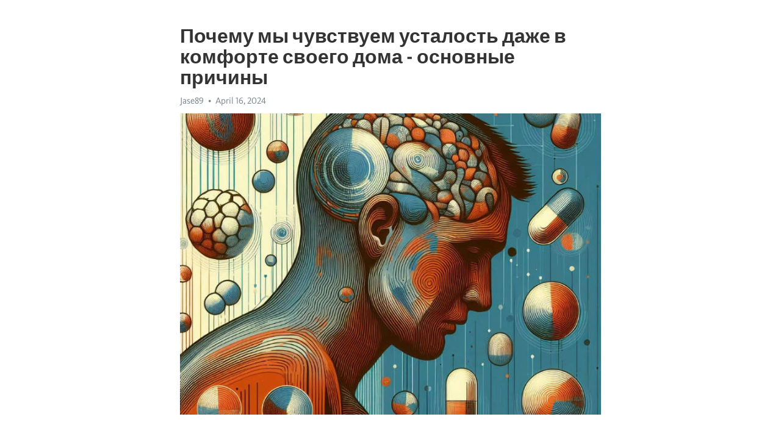

--- FILE ---
content_type: text/html; charset=utf-8
request_url: https://telegra.ph/Pochemu-my-chuvstvuem-ustalost-dazhe-v-komforte-svoego-doma---osnovnye-prichiny-04-16
body_size: 8559
content:
<!DOCTYPE html>
<html>
  <head>
    <meta charset="utf-8">
    <title>Почему мы чувствуем усталость даже в комфорте своего дома - основные причины – Telegraph</title>
    <meta name="viewport" content="width=device-width, initial-scale=1.0, minimum-scale=1.0, maximum-scale=1.0, user-scalable=no" />
    <meta name="format-detection" content="telephone=no" />
    <meta http-equiv="X-UA-Compatible" content="IE=edge" />
    <meta name="MobileOptimized" content="176" />
    <meta name="HandheldFriendly" content="True" />
    <meta name="robots" content="index, follow" />
    <meta property="og:type" content="article">
    <meta property="og:title" content="Почему мы чувствуем усталость даже в комфорте своего дома - основные причины">
    <meta property="og:description" content="Депрессия омрачает жизнь? Есть способ восстановления&#33; Кликните тут, чтобы узнать&#33;

Когда мы наконец возвращаемся домой после долгого рабочего дня или напряженных обстоятельств, мы ожидаем успокоения и восстановления сил. Однако, часто бывает так, что даже в уютных стенах своего жилища мы продолжаем чувствовать усталость, и это может вызывать недовольство и раздражение.
Одна из основных причин этого феномена – качество воздуха в помещении. Мы редко задумываемся о том, что качество воздуха внутри дома может быть…">
    <meta property="og:image" content="https://telegra.ph/file/9b67f518ce30333c36696.jpg">
    <meta property="og:site_name" content="Telegraph">
    <meta property="article:published_time" content="2024-04-16T06:23:27+0000">
    <meta property="article:modified_time" content="2024-04-16T06:23:27+0000">
    <meta property="article:author" content="Jase89">
    <meta name="twitter:card" content="summary">
    <meta name="twitter:title" content="Почему мы чувствуем усталость даже в комфорте своего дома - основные причины">
    <meta name="twitter:description" content="Депрессия омрачает жизнь? Есть способ восстановления&#33; Кликните тут, чтобы узнать&#33;

Когда мы наконец возвращаемся домой после долгого рабочего дня или напряженных обстоятельств, мы ожидаем успокоения и восстановления сил. Однако, часто бывает так, что даже в уютных стенах своего жилища мы продолжаем чувствовать усталость, и это может вызывать недовольство и раздражение.
Одна из основных причин этого феномена – качество воздуха в помещении. Мы редко задумываемся о том, что качество воздуха внутри дома может быть…">
    <meta name="twitter:image" content="https://telegra.ph/file/9b67f518ce30333c36696.jpg">
    <link rel="canonical" href="https://telegra.ph/Pochemu-my-chuvstvuem-ustalost-dazhe-v-komforte-svoego-doma---osnovnye-prichiny-04-16" />
    <link rel="shortcut icon" href="/favicon.ico?1" type="image/x-icon">
    <link rel="icon" type="image/png" href="/images/favicon.png?1" sizes="16x16">
    <link rel="icon" type="image/png" href="/images/favicon_2x.png?1" sizes="32x32">
    <link href="/css/quill.core.min.css" rel="stylesheet">
    <link href="/css/core.min.css?47" rel="stylesheet">
  </head>
  <body>
    <div class="tl_page_wrap">
      <div class="tl_page">
        <main class="tl_article">
          <header class="tl_article_header" dir="auto">
            <h1>Почему мы чувствуем усталость даже в комфорте своего дома - основные причины</h1>
            <address>
              <a rel="author">Jase89</a><!--
           --><time datetime="2024-04-16T06:23:27+0000">April 16, 2024</time>
            </address>
          </header>
          <article id="_tl_editor" class="tl_article_content"><h1>Почему мы чувствуем усталость даже в комфорте своего дома - основные причины<br></h1><address>Jase89<br></address><figure><img src="/file/9b67f518ce30333c36696.jpg"><figcaption></figcaption></figure><p><br></p><h3 id="Депрессия-омрачает-жизнь?-Есть-способ-восстановления&amp;#33;-Кликните-тут,-чтобы-узнать&amp;#33;"><a href="https://clck.ru/38vAjF" target="_blank">Депрессия омрачает жизнь? Есть способ восстановления&#33; Кликните тут, чтобы узнать&#33;</a></h3><p><br></p><p>Когда мы наконец возвращаемся домой после долгого рабочего дня или напряженных обстоятельств, мы ожидаем успокоения и восстановления сил. Однако, часто бывает так, что даже в уютных стенах своего жилища мы продолжаем чувствовать усталость, и это может вызывать недовольство и раздражение.</p><p><strong>Одна из основных причин этого феномена – качество воздуха в помещении.</strong> Мы редко задумываемся о том, что качество воздуха внутри дома может быть хуже, чем за его пределами. Это происходит из-за накопления в помещении различных загрязняющих веществ, таких как дым, пыль, пыльцы, химические вещества из бытовой химии и мебели, а также просто из-за недостатка свежего воздуха.</p><p><strong>Другим фактором, способствующим усталости дома, является плохая освещенность.</strong> Недостаточное освещение может вызывать напряжение глаз, а также влиять на наше настроение и активность. Исследования показывают, что отсутствие естественного света может сказываться на нашем самочувствии и вызывать сонливость.</p><p><strong>Наконец, уровень шума в доме играет важную роль в нашем ощущении усталости.</strong> Шумы, возникающие из-за соседей, дорожного движения или техники, могут быть источником постоянного стресса и отвлекать нашу концентрацию. Это может привести к усталости и снижению нашей продуктивности.</p><h3 id="Несоответствие-уровня-освещения">Несоответствие уровня освещения</h3><p>Недостаток или избыток света в доме может значительно влиять на наше самочувствие и уровень энергии. Несоответствие уровня освещения стало одной из основных причин того, что мы ощущаем усталость даже в своем собственном доме.</p><p><strong>Недостаток освещения:</strong> Слишком тусклый свет может вызывать усталость и сонливость, так как он затрудняет работу глаз. Когда мы заставляем глаза напрягаться для различения предметов в плохо освещенном помещении, это создает дополнительную нагрузку на наши глазные мышцы, что со временем приводит к усталости. Кроме того, недостаток света подавляет выработку гормонов счастья и энергии, таких как серотонин. В результате мы можем чувствовать себя настроенными пассивно и уставшими.</p><p><strong>Избыток освещения:</strong> С другой стороны, чрезмерный уровень освещения также может вызывать усталость и дискомфорт. Яркий свет может вызывать болевые ощущения в глазах и головной боли, особенно если мы долго находимся в его прямом попадании. Более того, избыток освещения может нарушить наш сон и циркадный ритм, что также приводит к чувству усталости и дезориентации.</p><h3 id="Недостаточность-естественного-света">Недостаточность естественного света</h3><p>В современном мире многие из нас проводят большую часть времени в закрытых помещениях, где недостаток естественного света может стать одной из основных причин ощущения усталости. Естественный свет играет важную роль в нашем организме, влияя на наше физическое и эмоциональное состояние.</p><p><strong>Освещение в помещении</strong></p><p>Когда мы находимся в помещении без достаточного естественного света, наш организм не получает определенного количества витаминов и прочих полезных веществ. Это приводит к снижению уровня энергии и появлению усталости. Отсутствие достаточного освещения также может вызывать головные боли и раздражительность.</p><p><strong>Влияние светового спектра</strong></p><p>Световой спектр естественного света играет важную роль в регуляции нашего циркадного ритма - внутреннего биологического процесса, отвечающего за регуляцию сна и бодрствования. Недостаток естественного света, особенно света синего спектра, может нарушить этот процесс и привести к нарушениям сна, <a href="https://clck.ru/38vAjF" target="_blank">депрессии</a> и даже болезням иммунной системы.</p><p><strong>Рекомендации для повышения уровня естественного света</strong></p><ul><li>Регулярно проветривайте помещение, чтобы получить больше свежего воздуха и естественного света.</li><li>Размещайте рабочее место или зону отдыха возле окна, чтобы обеспечить достаточное естественное освещение.</li><li>Используйте технологии освещения, которые имитируют естественный свет, такие как лампы с дневным светом.</li><li>Проводите больше времени на открытом воздухе, чтобы получить необходимую дозу естественного света.</li></ul><p>Внимательное отношение к уровню естественного света в нашей жизни может помочь снизить усталость и повысить наше физическое и эмоциональное благополучие.</p><h3 id="Использование-неподходящих-источников-и-типов-искусственного-освещения">Использование неподходящих источников и типов искусственного освещения</h3><p>Освещение играет важную роль в создании комфортной атмосферы в нашем доме. Однако, использование неподходящих источников и типов искусственного освещения может привести к ощущению усталости и дискомфорта.</p><p>Первое, на что следует обратить внимание, это выбор источника света. Лампы низкого качества, которые излучают ослепительный свет или имеют неприятный оттенок, могут вызывать напряжение глаз и ухудшить зрение. Рекомендуется выбирать лампы с натуральным, мягким светом, который создает приятную атмосферу в помещении.</p><p><strong>Кроме того, важно учитывать типы искусственного освещения, используемые в разных зонах дома.</strong></p><ul><li>Неподходящее освещение в спальне может нарушить сон и привести к чувству усталости даже после ночного отдыха. Слишком яркий свет может мешать засыпанию, а его отсутствие может затруднить пробуждение утром. Рекомендуется использовать нежное, приглушенное освещение в спальне, чтобы создать релаксирующую атмосферу.</li><li>В рабочей зоне, такой как кабинет или рабочий уголок в гостиной, необходимо обеспечить достаточное освещение, чтобы избежать напряжения глаз и повысить концентрацию. Рекомендуется использовать яркое дневное освещение или настольные лампы с хорошим рассеянием света.</li><li>В гостиной и столовой важно создать приятную атмосферу для отдыха и общения. Мягкое, приглушенное освещение, создаваемое подсветкой и различными источниками света, поможет создать уют и комфорт в этих зонах.</li></ul><p>Таким образом, правильный выбор и использование источников и типов искусственного освещения является ключевым фактором для создания комфортной и приятной атмосферы в своем доме и предотвращения ощущения усталости и дискомфорта.</p><h3 id="Неправильное-распределение-и-яркость-освещения-внутри-помещения">Неправильное распределение и яркость освещения внутри помещения</h3><p>Освещение внутри помещения играет важную роль в нашем ощущении комфорта и энергии. Однако, неправильное распределение и яркость освещения может приводить к усталости и снижению работоспособности.</p><p>Во-первых, неравномерное распределение света может создавать неприятные тени и отражения, что затрудняет восприятие окружающей среды. Например, яркий свет, падающий непосредственно на рабочую поверхность, может вызывать напряжение в глазах и ухудшать зрение. Также темные углы и тени могут создавать впечатление тесноты и дискомфорта.</p><p>Во-вторых, излишняя яркость освещения может вызывать перенапряжение глаз и утомлять зрительный аппарат. Слишком яркий свет может привести к фотофобии, когда глаза начинают болеть и резать при воздействии световых лучей. Постоянное пребывание в условиях излишней яркости может также вызывать головные боли и нарушение сна.</p><p>Чтобы избежать этих проблем, рекомендуется обеспечить равномерное и мягкое освещение внутри помещения. Использование нескольких источников света и регулируемых светильников позволит создать комфортную атмосферу. Также важно учитывать естественное освещение и использовать шторы или жалюзи для регулировки проникновения солнечного света.</p><h3 id="Некачественный-воздух">Некачественный воздух</h3><p>В последнее время все больше людей жалуются на чувство усталости и слабости, которые они ощущают даже в своем доме. Однако, причина этой усталости может быть не только в повышенной физической или эмоциональной нагрузке, но и в качестве воздуха, которым мы дышим.</p><p>Некачественный воздух в помещении становится все более актуальной проблемой в современном мире. Скрытые опасности, такие как табачный дым, химические выбросы от бытовых приборов, загрязнение отделочных материалов, микробы и плесень могут вызывать у нас различные заболевания, включая астму, аллергии, головные боли и усталость.</p><h3 id="Недостаток-свежего-воздуха">Недостаток свежего воздуха</h3><p>Один из ключевых факторов, влияющих на качество воздуха в помещении, - это недостаток свежего воздуха. Современные здания, особенно новостройки, зачастую плохо пропускают воздух извне. В результате в помещении скапливается углекислый газ, которому необходимо способствовать его выведению и поступлению свежего воздуха.</p><p>Чтобы справиться с этой проблемой, рекомендуется проветривать помещение как можно чаще и использовать специальные системы вентиляции. Также полезно держать растения, которые способны очищать воздух и выделять кислород. Необходимо также следить за состоянием воздухоочистителя или кондиционера, чтобы они правильно выполняли свою функцию очистки и увлажнения воздуха.</p><h3 id="Отсутствие-естественной-вентиляции">Отсутствие естественной вентиляции</h3><p>Одна из основных причин, почему мы ощущаем усталость даже в своем доме, связана с отсутствием естественной вентиляции. Современные жилые помещения все чаще становятся полностью изолированными от внешнего воздуха, что приводит к накоплению в помещении вредных веществ и газов.</p><p>Когда мы находимся в закрытом помещении без естественной вентиляции, концентрация углекислого газа, микроорганизмов и пыли существенно возрастает. Отсутствие свежего воздуха не только ограничивает доступ кислорода, но и способствует развитию аллергических реакций и дыхательных проблем.</p><h3 id="Загрязнение-воздуха-внутри-помещения">Загрязнение воздуха внутри помещения</h3><p>Вещества, которые мы дышим даже в пределах нашего собственного дома, могут быть значительно загрязнены. Это связано с различными факторами, включая отсутствие циркуляции свежего воздуха, использование определенных химических средств и наличие токсичных материалов.</p><p><strong>1. Пыль и аллергены</strong></p><p>Пыль - один из основных источников загрязнения воздуха внутри помещения. Она содержит микроскопические частицы пыли, включая волокна, пыльцу, микробы и даже возбудителей дыхательных заболеваний. Аллергены, такие как пыльцы, пыльники и пыльный клещ, также могут вызывать аллергические реакции и ухудшать качество воздуха в помещении.</p><p><strong>2. Токсичные вещества</strong></p><p>Различные химические средства, которые мы используем в быту, могут быть источниками токсичных веществ. Это могут быть домашние очистители воздуха, спреи для отдушек, аэрозоли, краски или лаки. Выпускаемые ими химические соединения могут негативно влиять на здоровье, вызывая головные боли, раздражение глаз и дыхательные проблемы.</p><p><strong>3. Формальдегид и другие химические вещества</strong></p><p>Некоторые материалы, используемые в строительстве или обстановке в доме, могут выделять в воздух формальдегид и другие химические вещества. Это могут быть пластмассы, ковры, мебель, древесно-плитные материалы и т.д. При длительном вдыхании этих веществ возможно возникновение различных заболеваний, включая проблемы с органами дыхания и даже раковые заболевания.</p><ul><li>Непосредственными путями решения проблемы загрязнения воздуха в помещении являются:</li><li>Регулярная проветривания помещения для поддержания свежего воздуха;</li><li>Использование натуральных и безопасных химических средств для уборки;</li><li>Выбор материалов с пониженным содержанием токсичных веществ при ремонте и оформлении интерьера.</li></ul><h3 id="Низкая-влажность-воздуха">Низкая влажность воздуха</h3><p>Когда влажность воздуха низкая, наша кожа, глаза и слизистые оболочки испытывают дискомфорт. Они становятся сухими и раздраженными, что может вызвать у нас чувство усталости и неудобства.</p><p><strong>Наука уже доказала</strong>, что оптимальный уровень влажности воздуха должен быть около 40-60%, чтобы наш организм функционировал в полную силу. Однако, многие люди не обращают внимание на уровень влажности в своих домах из-за чего опасность постепенно накапливается.</p><p>Сухой воздух в наших домах может вызвать такие проблемы, как пересыхание кожи, раздражение глаз, кашель и даже проблемы с дыхательной системой. Кроме того, низкая влажность может способствовать распространению инфекций дыхательных путей и ухудшению общего самочувствия.</p><ul><li>Один из способов увеличить влажность воздуха в доме - использование увлажнителя.</li><li>Также полезно проветривать помещение и увлажнять воздух при помощи растений.</li><li>Не забывайте о правильном питье и поддержании оптимального уровня влажности через день.</li></ul><p>Итак, чтобы справиться с усталостью в своем доме, обратите внимание на уровень влажности воздуха. Примите соответствующие меры и заботьтесь о своем самочувствии, чтобы создать комфортное и энергичное пространство для жизни.</p><h3 id="Смотрите-на-эту-тему:">Смотрите на эту тему:</h3><figure><iframe src="/embed/youtube?url=https%3A%2F%2Fwww.youtube.com%2Fwatch%3Fv%3D_Tew5rheQFg" width="640" height="360" frameborder="0" allowtransparency="true" allowfullscreen="true" scrolling="no"></iframe><figcaption></figcaption></figure><p><br></p><p><br></p></article>
          <div id="_tl_link_tooltip" class="tl_link_tooltip"></div>
          <div id="_tl_tooltip" class="tl_tooltip">
            <div class="buttons">
              <span class="button_hover"></span>
              <span class="button_group"><!--
             --><button id="_bold_button"></button><!--
             --><button id="_italic_button"></button><!--
             --><button id="_link_button"></button><!--
           --></span><!--
           --><span class="button_group"><!--
             --><button id="_header_button"></button><!--
             --><button id="_subheader_button"></button><!--
             --><button id="_quote_button"></button><!--
           --></span>
            </div>
            <div class="prompt">
              <span class="close"></span>
              <div class="prompt_input_wrap"><input type="url" class="prompt_input" /></div>
            </div>
          </div>
          <div id="_tl_blocks" class="tl_blocks">
            <div class="buttons">
              <button id="_image_button"></button><!--
           --><button id="_embed_button"></button>
            </div>
          </div>
          <aside class="tl_article_buttons">
            <div class="account account_top"></div>
            <button id="_edit_button" class="button edit_button">Edit</button><!--
         --><button id="_publish_button" class="button publish_button">Publish</button>
            <div class="account account_bottom"></div>
            <div id="_error_msg" class="error_msg"></div>
          </aside>
        </main>
      </div>
          <div class="tl_page_footer">
      <div id="_report_button" class="tl_footer_button">Report content on this page</div>
    </div>
    </div>
      <div class="tl_popup tl_popup_hidden" id="_report_popup">
    <main class="tl_popup_body tl_report_popup">
      <form id="_report_form" method="post">
        <section>
          <h2 class="tl_popup_header">Report Page</h2>
          <div class="tl_radio_items">
            <label class="tl_radio_item">
              <input type="radio" class="radio" name="reason" value="violence">
              <span class="tl_radio_item_label">Violence</span>
            </label>
            <label class="tl_radio_item">
              <input type="radio" class="radio" name="reason" value="childabuse">
              <span class="tl_radio_item_label">Child Abuse</span>
            </label>
            <label class="tl_radio_item">
              <input type="radio" class="radio" name="reason" value="copyright">
              <span class="tl_radio_item_label">Copyright</span>
            </label>
            <label class="tl_radio_item">
              <input type="radio" class="radio" name="reason" value="illegal_drugs">
              <span class="tl_radio_item_label">Illegal Drugs</span>
            </label>
            <label class="tl_radio_item">
              <input type="radio" class="radio" name="reason" value="personal_details">
              <span class="tl_radio_item_label">Personal Details</span>
            </label>
            <label class="tl_radio_item">
              <input type="radio" class="radio" name="reason" value="other">
              <span class="tl_radio_item_label">Other</span>
            </label>
          </div>
          <div class="tl_textfield_item tl_comment_field">
            <input type="text" class="tl_textfield" name="comment" value="" placeholder="Add Comment…">
          </div>
          <div class="tl_copyright_field">
            Please submit your DMCA takedown request to <a href="mailto:dmca@telegram.org?subject=Report%20to%20Telegraph%20page%20%22%D0%9F%D0%BE%D1%87%D0%B5%D0%BC%D1%83%20%D0%BC%D1%8B%20%D1%87%D1%83%D0%B2%D1%81%D1%82%D0%B2%D1%83%D0%B5%D0%BC%20%D1%83%D1%81%D1%82%D0%B0%D0%BB%D0%BE%D1%81%D1%82%D1%8C%20%D0%B4%D0%B0%D0%B6%D0%B5%20%D0%B2%20%D0%BA%D0%BE%D0%BC%D1%84%D0%BE%D1%80%D1%82%D0%B5%20%D1%81%D0%B2%D0%BE%D0%B5%D0%B3%D0%BE%20%D0%B4%D0%BE%D0%BC%D0%B0%20-%20%D0%BE%D1%81%D0%BD%D0%BE%D0%B2%D0%BD%D1%8B%D0%B5%20%D0%BF%D1%80%D0%B8%D1%87%D0%B8%D0%BD%D1%8B%22&body=Reported%20page%3A%20https%3A%2F%2Ftelegra.ph%2FPochemu-my-chuvstvuem-ustalost-dazhe-v-komforte-svoego-doma---osnovnye-prichiny-04-16%0A%0A%0A" target="_blank">dmca@telegram.org</a>
          </div>
        </section>
        <aside class="tl_popup_buttons">
          <button type="reset" class="button" id="_report_cancel">Cancel</button>
          <button type="submit" class="button submit_button">Report</button>
        </aside>
      </form>
    </main>
  </div>
    
    <script>var T={"apiUrl":"https:\/\/edit.telegra.ph","uploadEnabled":false,"datetime":1713248607,"pageId":"721b7c9d2d4c6b6731830","editable":true};(function(){var b=document.querySelector('time');if(b&&T.datetime){var a=new Date(1E3*T.datetime),d='January February March April May June July August September October November December'.split(' ')[a.getMonth()],c=a.getDate();b.innerText=d+' '+(10>c?'0':'')+c+', '+a.getFullYear()}})();</script>
    <script src="/js/jquery.min.js"></script>
    <script src="/js/jquery.selection.min.js"></script>
    <script src="/js/autosize.min.js"></script>
    <script src="/js/load-image.all.min.js?1"></script>
    <script src="/js/quill.min.js?10"></script>
    <script src="/js/core.min.js?67"></script>
    <script async src="https://t.me/_websync_?path=Pochemu-my-chuvstvuem-ustalost-dazhe-v-komforte-svoego-doma---osnovnye-prichiny-04-16&hash=4e82c40a38675202a4"></script>
  </body>
</html>